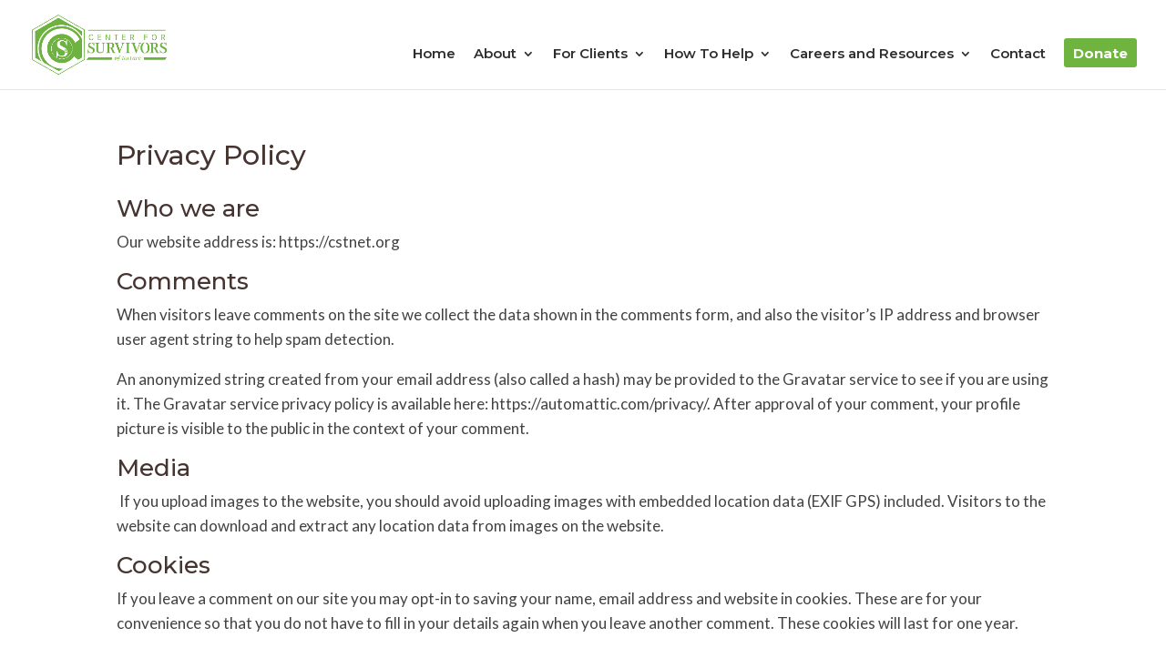

--- FILE ---
content_type: text/html; charset=utf-8
request_url: https://www.trailblz.info/SurvivorsofTorture/SignupEmail.aspx?rdif=http%3a%2f%2fcstnet.org%2fdonate&ver=2
body_size: 11568
content:
<!-- This code was auto-generated by Trail Blazer: TrlDesk_Compact_CreateIISApplications.CS => WriteAspxFiles_Details() => Line:601  -->
<!DOCTYPE html>
<html>
<head><link rel='shortcut icon' href='favicon.ico' type='image/x-icon' /><meta charset="utf-8">
<meta http-equiv="X-UA-Compatible" content="IE=edge" />
<meta name="keywords" content="Trail Blazer, Political Campaign Software, Non Profit, PAC" />
<meta name="date" content="2025-10-31" scheme="YYYY-MM-DD" />



<script type="text/javascript">
<!--
function javascriptenabled()                                     
   {                                                             
   document.getElementById('javascriptenabled').value = 'true';  
   }                                                             
// -->
</script>

<!-- Common Jquery: ExtWebS_Page.CS => TakeControl_ScriptsPageHeader() => Line:1280 Start -->

<script type='text/javascript' src='https://www.trailblz.info/common/jquery/jquery-1.8.0.min.js'></script>
<script type='text/javascript' src='https://cdnjs.cloudflare.com/ajax/libs/jquery-validate/1.16.0/jquery.validate.min.js'></script>
<script type='text/javascript' src='https://cdnjs.cloudflare.com/ajax/libs/jquery-validate/1.16.0/additional-methods.min.js'></script>

<!-- Common Jquery: ExtWebS_Page.CS => TakeControl_ScriptsPageHeader() => Line:1298 End -->

<!-- Header Content Code-Behind: TrlWebS_Page_Signup_Email.CS => PrepareHeaderContentBefore() => Line:524 -->

<!-- Current Page.Theme: default -->
<script type='text/javascript' src='https://www.trailblz.info/common/jquery/jquery.trailblz.signupemail/signupemail.validator.js'></script>
<meta name='viewport' content='width=device-width, initial-scale=1, maximum-scale=1' />
<link type='text/css' rel='stylesheet' href='https://www.trailblz.info/common/jquery/jquery-ui-1.8.23.custom/css/cupertino/jquery-ui-1.8.23.custom.css' />
<!-- http://www.getskeleton.com/ -->
<link type='text/css' rel='stylesheet' href='https://www.trailblz.info/common/App_Themes/default/normalize.css' />
<link type='text/css' rel='stylesheet' href='https://www.trailblz.info/common/App_Themes/skeleton/stylesheets/skeleton.css' />
<link type='text/css' rel='stylesheet' href='https://www.trailblz.info/common/App_Themes/default/common-header-banner.css' />
<link type='text/css' rel='stylesheet' href='https://www.trailblz.info/common/App_Themes/default/jquery.validator.css' />
<link type='text/css' rel='stylesheet' href='https://www.trailblz.info/common/App_Themes/default/forms.css' />
<link type='text/css' rel='stylesheet' href='https://www.trailblz.info/common/App_Themes/default/fieldset.css' />
<link type='text/css' rel='stylesheet' href='https://www.trailblz.info/common/App_Themes/default/signupemailV2.css' />
<!-- [if lt IE 9]>
<script type="text/javascript" src="https://html5shim.googlecode.com/svn/trunk/html5.js"></script>
<![endif]-->
<!-- Custom Trail Blazer Page Theme: TrlWebS_Page_Signup_Email.CS => PrepareHeaderContentBefore() => Line:581 -->
<style id='custom_page_style' type='text/css'>
/* Custom CSS SurvivorsOfTorture 06/30/2015 04:22:47 */ 
fieldset > legend
{
background:#6DB33F;
color:White;
}
#button-validate
{
background-color:#6DB33F;
color:White;
}

</style>
<!-- Header Content Code-Behind End: TrlWebS_Page_Signup_Email.CS => PrepareHeaderContentBefore() => Line:593 -->

<script type="text/javascript">
<!--
$(document).ready( function($){ 
 if (window.top!=window.self) {        
    $('#social_banner').hide();        
    $('#container-top-banner').hide(); 
    $('#container-footer').show();     
    }                                  
}); //end document.ready
$(window).load( function(){ 
$(function(){ 
}); 
}); //end window.load 
// -->
</script>
<title>
	Trail Blazer
</title></head>

<body onload="javascriptenabled()" class="paddingtop50">
<!-- Is alive: dnsmadeeasy -->
<form method="post" action="./SignupEmail.aspx?rdif=http%3a%2f%2fcstnet.org%2fdonate&amp;ver=2" id="form1">
<div class="aspNetHidden">
<input type="hidden" name="__VIEWSTATE" id="__VIEWSTATE" value="/[base64]/5ZyNA=" />
</div>

<script type='text/javascript'>
<!--

function Capitalize(event, obj)                        
   {                                                   
   var key;                                            
                                                       
   evt = event || window.event;                        
   key = evt.which || evt.keyCode;                     
                                                       
   if(key==37) //LEFT_ARROW                            
     return;                                           
                                                       
   if(key==39) //RIGHT_ARROW                           
     return;                                           
                                                       
   if(key==8)  //BACK_SPACE                            
     return;                                           
                                                       
   if(key==9) //TAB                                    
     return;                                           
                                                       
   if(key==16) //CTRL_TAB                              
     return;                                           
                                                       
                                                       
   val = obj.value;                                    
      newVal = '';                                     
      val = val.split(' ');                            
                                                       
   for(var c=0; c < val.length; c++)                   
      {                                                
      newVal += val[c].substring(0,1).toUpperCase() +  
      val[c].substring(1,val[c].length);               
                                                       
      if (c+1 == val.length)                           
        newVal += '';                                  
      else                                             
        newVal += ' ';                                 
      }                                                
                                                       
   obj.value = newVal;                                 
                                                       
                                                       
   }                                                   
                                                       
// -->                                                 
</script>                                              
<div class="aspNetHidden">

	<input type="hidden" name="__VIEWSTATEGENERATOR" id="__VIEWSTATEGENERATOR" value="BE15B4C3" />
	<input type="hidden" name="__EVENTVALIDATION" id="__EVENTVALIDATION" value="/wEdAAmquDmSslOGFaob5WapVygjW409xgPhbfcjadrRGvPWAqI4PPNiMAWXvBw58JLaZ+dSxmF4ASyWHg6UmxHGOedluJ4I6Wi3IjCGr2DkN2JXwna8e3BmNnjNnq5i/7piZ+nchntCygrX9CRSDBz36QDVlCP1JWTWUhOc5VV0jP0NONPkZ3a//eNEH+9j3wHHZ2FDFvo5zYIQqWU2jhyS1Y0TFowaBmywhacmhRjGJ/mRYA==" />
</div><input name="javascriptenabled" type="hidden" id="javascriptenabled" value="false" /><input name="appversion" type="hidden" id="appversion" value="7.2.9361.18522" /><input name="ctl05" type="hidden" value="B60D0FFC478D1584CE6A058033362E90" /><div id="social_banner" class="container-banner">
<a href="https://www.trailblz.com?source=banner"><div class="container-banner-logo"></div></a>
<div class="container-banner-social-margin">
<div class="container-banner-social">
<ul id="socialicons">
<li class="share hide-phone">Share: </li>
<li class="facebook">
<div style="height:16px" id="facebook-target" class="bubble target" title="Share this page with Friends on Facebook.">
<a href="https://www.facebook.com/sharer/sharer.php?u=https%3a%2f%2fwww.trailblz.info%2fSurvivorsofTorture%2fSignupEmail.aspx%3frdif%3dhttp%253a%252f%252fcstnet.org%252fdonate%26ver%3d2" target="_blank"></a>
</div>
</li>
<li class="linkedin">
<div style="height:16px" id="linkedin-target" class="bubble target" title="Share this page with Colleagues on Linkedin.">
<a href="https://www.linkedin.com/shareArticle?url=https%3a%2f%2fwww.trailblz.info%2fSurvivorsofTorture%2fSignupEmail.aspx%3frdif%3dhttp%253a%252f%252fcstnet.org%252fdonate%26ver%3d2" target="_blank"></a>
</div>
</li>
<li class="twitter">
<div style="height:16px" id="twitter-target" class="bubble target" title="Share this page with friends on Twitter.">
<a href="https://twitter.com/intent/tweet?status=https%3a%2f%2fwww.trailblz.info%2fSurvivorsofTorture%2fSignupEmail.aspx%3frdif%3dhttp%253a%252f%252fcstnet.org%252fdonate%26ver%3d2" target="_blank"></a>
</div>
</li>
<li class="facebooklike">
<div style="height:16px" id="facebooklike-target" class="bubble target" title="Please confirm that you like this page. Click the Like button.">
<iframe src="https://www.facebook.com/plugins/like.php?href=https%3a%2f%2fwww.trailblz.info%2fSurvivorsofTorture%2fSignupEmail.aspx%3frdif%3dhttp%253a%252f%252fcstnet.org%252fdonate%26ver%3d2&amp;send=false&amp;layout=button_count&amp;width=90&amp;show_faces=false&amp;action=like&amp;colorscheme=light&amp;font=arial&amp;height=21" scrolling="no" frameborder="0" style="border:none; overflow:hidden; width:90px; height:21px;" allowTransparency="true"></iframe>
</div>
</li>
</ul>
</div>
</div>
</div>
<div class="container"><div class="sixteen columns" id="container-top-banner"><div class="container"><div class="eight columns table-header"><div><h1>Center for Survivors of Torture</h1></div></div>
<div class="eight columns"></div>
</div>
<hr/></div>
<div class="eight columns"><fieldset class="container-wrapper"><legend class="container-header"><span>Contact Information</span></legend>
<label for="firstname">* First Name</label><input name="ctl06$ctl01$ctl00$firstname" type="text" maxlength="100" id="firstname" onchange="Capitalize(event, this);" title="Please enter your first name" class="required" /><label for="lastname">* Last Name</label><input name="ctl06$ctl01$ctl00$lastname" type="text" maxlength="50" id="lastname" title="Please enter your last name" onchange="Capitalize(event, this);" class="required" /><label for="email">* Email</label><input name="ctl06$ctl01$ctl00$email" type="email" maxlength="255" id="email" pattern="[A-Za-z0-9._%+-]+@[A-Za-z0-9.-]+\.[A-Za-z]{2,}$" class="required email" /><div id='_captcha_validate' class='clearfix'>
<label class='register-item-captcha'>Please enter the code you see here</label>
<div class='container-captcha clearfix'>
<img src="_images/B60D0FFC478D1584CE6A058033362E90.jpg" /><input name="ctl06$ctl01$ctl00$captcha" type="text" maxlength="200" id="captcha" title="Please enter the image code" class="required" style="text-transform: uppercase;font-weight: bold;" /></div>
</div>
<div class='submit-button clearfix'>
<input type="submit" name="ctl06$ctl01$ctl00$button-validate" value="Submit" id="button-validate" /><button style='display:none' id='button-validate-fake'>Please wait...</button>
</div>
</fieldset>
</div>
</div>
<div class="container">
<div class="sixteen columns" id="container-footer" style="font-size:.9em;text-align:center;display:none;">
<a target="_blank" href="https://www.trailblz.com?source=customer-iframe">Powered by: Trail Blazer Campaign Services, Inc.</a></div>
</div>
</form></body></html>

--- FILE ---
content_type: text/css
request_url: https://cstnet.org/wp-content/themes/Center%20for%20Survivors%20of%20Torture/style.css?ver=4.27.4
body_size: 1996
content:
/*
 Theme Name:     Center for Survivors of Torture
 Description:    Divi Child Theme made exclusively for Center for Survivors of Torture
 Author:         Creative80	
 Author URI:     https://creative80.com
 Template:       Divi
 Version:        1.0.0
*/


/* || General Styles & Typography */

/*removes original list symbol*/
.et_pb_text ul li {
list-style-type: none;
margin-left: 1.5em;
}

.et_pb_text li {
display: list-item;
text-align: -webkit-match-parent;
}

/*adds a new symbol at the front of list*/
.et_pb_text ul li::before {
content: "—";
font-weight:600;
color: #6eb43f;
float: left;
margin-left: -2em;
}

.post-meta {
	display:none;
}

/* || Main Menu */
.donate a {
  background: #6eb43f;
  color: #ffffff !important;
  display: inline-block;
  -webkit-border-radius: 3px;
  -moz-border-radius: 3px;
  border-radius: 3px;
  font-weight: 700 !important;
  transition: all 0.5s;
  text-decoration: none;
  padding-left: 10px!important;
  padding-right: 10px!important;
  max-height: 32px!important;
	padding-top: 10px!important;
	padding-bottom:10px!important;
  font-weight: 600;
  margin-top: 10px;
}
.donate a:hover {
  background: #333333 !important;
  color: #fff !important;
}

@media screen and (max-width:768px) {
	.donate a {
		padding-top:5px!important;
	}
}
.et-fixed-header #top-menu li.current-menu-ancestor > a {
  color: #6eb43f !important;
}

.et-fixed-header #top-menu li.current-menu-item > a {
	color: #6eb43f;
}

.et-fixed-header #top-menu > li:last-child > a {
	color: #ffffff !important;
}

#top-menu > li:last-child > a {
padding-bottom: 10px !important;
	color: #ffffff!important;
}
@media only screen and (max-width: 1200px) {
 #top-menu-nav { display:none; }
}
@media only screen and (max-width: 1200px) {
 #et_mobile_nav_menu { display:block }
}

ul#top-menu li.menu-item:not(:last-child) { 
    padding-right: 15px !important; 
}


/* || Timeline Styles */ 

.ds-timeline .timeline-item {
display: flex;
flex-wrap: wrap;
align-items: center;
margin-bottom: 0;
padding: 0 0 50px;
position: relative;
}

.ds-timeline .timeline-item:after {
content: '';
position: absolute;
width: 3px;
height: 100%;
visibility: visible;
top: 0;
left: 0;
margin-left: -1.5px;
background-color: #463430;
}

.ds-timeline .timeline-item .col-date {
position: relative;
padding-left: 40px;
}

.ds-timeline .timeline-item .col-date:before {
content: '';
position: absolute;
left: -18px;
top: 50%;
background-color: #5dbcb4;
width: 26px;
height: 26px;
margin-top: -15px;
border: 5px solid #f4f4f4;
-webkit-border-radius: 50%;
-moz-border-radius: 50%;
-ms-border-radius: 50%;
border-radius: 50%;
}

.ds-timeline .timeline-item .col-details {
padding-left: 40px;
-webkit-border-radius: 3px;
-moz-border-radius: 3px;
-ms-border-radius: 3px;
border-radius: 3px; 
}

.ds-timeline .tm-date {
font-size: 18px;
}

.ds-timeline .tm-date h4 {
font-weight: 600;
font-size: 23px;
margin: 8px 0;
}

.ds-timeline .tm-video .et_pb_video_play {
font-size: 50px;
line-height: 56px;
margin: -28px auto auto -28px;
}

.ds-timeline .tm-video .et_pb_video_play:before {
content: '\45';
-webkit-border-radius: 50%;
-moz-border-radius: 50%;
-ms-border-radius: 50%;
border-radius: 50%;
-webkit-transition: all 0.3s ease-in;
-moz-transition: all 0.3s ease-in;
-o-transition: all 0.3s ease-in;
transition: all 0.3s ease-in;
-webkit-transition-delay: 0;
-moz-transition-delay: 0;
-ms-transition-delay: 0;
-o-transition-delay: 0;
transition-delay: 0;
display: inline-block;
width: 56px;
height: 56px;
top: 50%;
left: 50%;
border: 2px solid #fff;
background-color: rgba(255, 255, 255, 0);
color: #fff;
text-align: center;
}

.ds-timeline .tm-video:hover .et_pb_video_play:before {
background: #5dbcb4;
border-color: #5dbcb4;
-webkit-transform: scale(1.25);
-moz-transform: scale(1.25);
-ms-transform: scale(1.25);
-o-transform: scale(1.25);
transform: scale(1.25);
}

.ds-timeline .tm-desc {
padding: 30px;
background-color: #fff;
}

.ds-timeline .tm-title {
border-bottom: 2px solid #f4f4f4;
border-left: 3px solid #5dbcb4;
background-color: #fff;
padding: 15px 30px;
}

.ds-timeline .tm-title h3 {
padding: 0;
line-height: 1.1;
font-weight: 600;
}

.ds-timeline .tm-countdown {
background-color: transparent !important;
padding: 0;
margin-bottom: 10px !important;
}

.ds-timeline .tm-countdown .et_pb_countdown_timer_container {
text-align: left;
display: flex;
}

.ds-timeline .tm-countdown .section.values {
width: auto;
max-width: 95px;
flex-grow: 1;
background-color: #fff;
color: #463430;
padding: 12px 8px;
border-top: 3px solid #5dbcb4;
margin-right: 10px;
}

.ds-timeline .tm-countdown .section.values:last-child {
margin-right: 0;
}

.ds-timeline .tm-countdown .section.values .value {
font-weight: 800;
font-size: 27px !important;
line-height: 1 !important;
}

.ds-timeline .tm-countdown .section.values .label {
text-transform: uppercase;
}

.ds-timeline .tm-countdown .section.sep {
display: none;
}

@media (min-width: 980px) {
.ds-timeline .timeline-item:after {
left: 50% !important;
}

.ds-timeline .timeline-item:first-child:after {
height: 50%;
top: 50%;
}

.ds-timeline .timeline-item:last-child:after {
height: 50%;
}

.ds-timeline .timeline-item.even {
flex-direction: row-reverse;
}

.ds-timeline .timeline-item.even .col-details {
padding-right: 40px;
padding-left: 0 !important;
}

.ds-timeline .timeline-item.odd .col-date {
padding-right: 40px;
padding-left: 0 !important;
}

.ds-timeline .timeline-item.odd .col-date:before {
left: auto;
right: -18px;
}

.ds-timeline .timeline-item.odd .et_pb_button_module_wrapper {
    text-align: right;
}

.ds-timeline .timeline-item.odd .tm-date  {
text-align: right;
}

.ds-timeline .timeline-item.odd .tm-countdown .et_pb_countdown_timer_container {
justify-content: flex-end;
}
}

/* || Mobile Menu & Header Styles */ 

/*change hamburger icon to x when mobile menu is open*/

#et_mobile_nav_menu .mobile_nav.opened .mobile_menu_bar::before,
.et_pb_module.et_pb_menu .et_mobile_nav_menu .mobile_nav.opened .mobile_menu_bar::before {
	content: '\4d';
}


/*adjust the new toggle element which is added via jQuery*/

ul.et_mobile_menu li.menu-item-has-children .mobile-toggle,
ul.et_mobile_menu li.page_item_has_children .mobile-toggle,
.et-db #et-boc .et-l ul.et_mobile_menu li.menu-item-has-children .mobile-toggle,
.et-db #et-boc .et-l ul.et_mobile_menu li.page_item_has_children .mobile-toggle {
	width: 44px;
	height: 100%;
	padding: 0px !important;
	max-height: 44px;
	border: none;
	position: absolute;
	right: 0px;
	top: 0px;
	z-index: 999;
	background-color: transparent;
}


/* keep everyting positioned properly*/

ul.et_mobile_menu>li.menu-item-has-children,
ul.et_mobile_menu>li.page_item_has_children,
ul.et_mobile_menu>li.menu-item-has-children .sub-menu li.menu-item-has-children,
.et-db #et-boc .et-l ul.et_mobile_menu>li.menu-item-has-children,
.et-db #et-boc .et-l ul.et_mobile_menu>li.page_item_has_children,
.et-db #et-boc .et-l ul.et_mobile_menu>li.menu-item-has-children .sub-menu li.menu-item-has-children {
	position: relative;
}


/*remove default background color from menu items that have children*/

.et_mobile_menu .menu-item-has-children>a,
.et-db #et-boc .et-l .et_mobile_menu .menu-item-has-children>a {
	background-color: transparent;
}


/*hide the submenu by default*/

ul.et_mobile_menu .menu-item-has-children .sub-menu,
#main-header ul.et_mobile_menu .menu-item-has-children .sub-menu,
.et-db #et-boc .et-l ul.et_mobile_menu .menu-item-has-children .sub-menu,
.et-db #main-header ul.et_mobile_menu .menu-item-has-children .sub-menu {
	display: none !important;
	visibility: hidden !important;
}


/*show the submenu when toggled open*/

ul.et_mobile_menu .menu-item-has-children .sub-menu.visible,
#main-header ul.et_mobile_menu .menu-item-has-children .sub-menu.visible,
.et-db #et-boc .et-l ul.et_mobile_menu .menu-item-has-children .sub-menu.visible,
.et-db #main-header ul.et_mobile_menu .menu-item-has-children .sub-menu.visible {
	display: block !important;
	visibility: visible !important;
}


/*adjust the toggle icon position and transparency*/

ul.et_mobile_menu li.menu-item-has-children .mobile-toggle,
.et-db #et-boc .et-l ul.et_mobile_menu li.menu-item-has-children .mobile-toggle {
	text-align: center;
	opacity: 1;
}


/*submenu toggle icon when closed*/

ul.et_mobile_menu li.menu-item-has-children .mobile-toggle::after,
.et-db #et-boc .et-l ul.et_mobile_menu li.menu-item-has-children .mobile-toggle::after {
	top: 10px;
	position: relative;
	font-family: "ETModules";
	content: '\33';
	color: #5DBCB4;
	background: #f0f3f6;
	border-radius: 50%;
	padding: 3px;
}


/*submenu toggle icon when open*/

ul.et_mobile_menu li.menu-item-has-children.dt-open>.mobile-toggle::after,
.et-db #et-boc .et-l ul.et_mobile_menu li.menu-item-has-children.dt-open>.mobile-toggle::after {
	content: '\32';
}


/*add point on top of the menu submenu dropdown*/

.et_pb_menu_0.et_pb_menu .et_mobile_menu:after {
	position: absolute;
	right: 5%;
	margin-left: -20px;
	top: -14px;
	width: 0;
	height: 0;
	content: '';
	border-left: 20px solid transparent;
	border-right: 20px solid transparent;
	border-bottom: 20px solid #ffffff;
}


/*adjust the position of the hamburger menu*/

.mobile_menu_bar {
	position: relative;
	display: block;
	bottom: 10px;
	line-height: 0;
}


/*force the background color and add a rounded border*/

.et_pb_menu_0.et_pb_menu .et_mobile_menu,
.et_pb_menu_0.et_pb_menu .et_mobile_menu ul {
	background-color: #ffffff!important;
	border-radius: 10px;
}

.et_mobile_menu .menu-item-has-children .sub-menu{
display: none !important;
}

.pa-block{
display: block !important;
height: fit-content !important;
padding-top: 0 !important;
margin-top: 0 !important;
padding: 5% !important;
margin-bottom: 0 !important;
margin-top: 0 !important;
}

.et_mobile_menu .menu-item-has-children .pa-submenu{
display: block !important;
}

.opened .et_mobile_menu{
height: fit-content !important;
padding: 5% !important;
}


ul.et_mobile_menu li.menu-item-has-children .mobile-toggle, .et-db #et-boc .et-l ul.et_mobile_menu li.menu-item-has-children .mobile-toggle{
    	    text-align: right;
    	    width: 100%;
    }

@media only screen and (max-width: 767px) {
    body header img#logo {
        max-width: 80%!important;
        max-height: 80%!important;
        height: auto!important;
        width: auto!important;
    }
}

/* || Footer Styles */


div#custom_html-2 {
	background: #ffffff;
	padding: 10px;
}

#main-footer .footer-widget h4 {
	text-align: center;
	margin-bottom:-40px;
	padding-top:10px;
	z-index:500!important;
	position: relative
}


--- FILE ---
content_type: text/css
request_url: https://cstnet.org/wp-content/et-cache/3/et-core-unified-tb-2009-deferred-3.min.css?ver=1739556636
body_size: -506
content:
.et_pb_section_0_tb_footer.et_pb_section{background-color:#333333!important}.et_pb_text_0_tb_footer.et_pb_text,.et_pb_text_0_tb_footer.et_pb_text a{color:#FFFFFF!important}.et_pb_text_0_tb_footer{font-weight:600;font-size:15px}.et_pb_text_0_tb_footer a{text-decoration:underline}.et_pb_text_1_tb_footer h3{font-weight:600;color:#FFFFFF!important}

--- FILE ---
content_type: text/css
request_url: https://www.trailblz.info/common/App_Themes/default/common-header-banner.css
body_size: 1342
content:
body.social-banner{padding-top:50px} /* Required extra spacing below our top banner */


body.email-viewer {background-color:#fff !important;}
.container-banner {background :url('https://www.trailblz.info/common/images/headerbg40x1.png') repeat-x scroll left;height:40px;position:fixed;z-index:3000;width:100%;text-align:center;left:0px;top:0px}

.container-banner-social {margin: 0 auto;position:relative;text-align:left;width:400px;padding-top:9px;}
.container-banner-social-margin {margin-left:110px;}
.container-banner-logo {background :url('https://www.trailblz.info/common/images/Powered-By-Trail-Blazer125x34.png') no-repeat scroll left;width:125px;height:34px;float:left;margin: 0 0 0 10px;}



#socialicons{margin:0;}

#socialicons li {
        margin: 3px;
        padding: 0;
        list-style: none;
		background-image: url('https://www.trailblz.info/common/images/social_icon_sprite.png');
        background-repeat: no-repeat;
    }
#socialicons li, #socialicons a {
        width: 16px;
        height: 16px;
        display: block;
        float: left;       
    }

.share {width:55px !important;background: none !important;  }
.facebooklike {width:65px !important;background: none !important; }
.googleplus {width:55px !important;background: none !important; margin-top:5px !important; }
.facebookthumb { background-position: -0px}
.facebook { background-position: -16px;margin-top:5px !important; }
.addthis { background-position: -32px;margin-top:5px !important;}
.linkedin { background-position: -48px;margin-top:5px !important;}
.twitter {  background-position: -64px;margin-top:5px !important;}

--- FILE ---
content_type: text/css
request_url: https://www.trailblz.info/common/App_Themes/default/jquery.validator.css
body_size: 3323
content:

/*
This is for the jquery ui-state-error div container
*/
.ui-state-error ul li {list-style-type:square;}
.ui-state-error ul {margin:2px 0 0 0;padding:0 0 0 25px}
.ui-state-highlight > label {float:left}
.ui-state-highlight > div ul {margin:0}



label.error, label.error-summary{
  font-weight: bold;
  font-size: .8em;
  color: #B94A48;
  margin: 0px 0 5px 110px;
}

label.error-summary {
font-size: .9em;
margin: 0 0 5px 10px;
width: 95%;
text-align:left;
}

label.error {text-align:left}
label.error.checked {margin: 0;} /* Prevent extra jumping when control is valid */

input.error, select.error, textarea.error {
    border-color: #B94A48 !important;
    color: #B94A48 !important;
}
input.error:focus, select.error:focus, textarea.error:focus {
    border-color: #B94A48 !important;
    box-shadow: 0 0 6px #D59392 !important;
}
input.success, select.success, textarea.success {
    border-color: #468847 !important;
    color: #468847 !important;
}
input.success:focus, select.success:focus, textarea.success:focus {
    border-color: #468847 !important;
    box-shadow: 0 0 6px #7ABA7B !important;
}

// http://alittlecode.com/files/jQuery-Validate-Demo/

/*
input[disabled], select[disabled], textarea[disabled], input[readonly], select[readonly], textarea[readonly] {
    background-color: #EEEEEE;
    border-color: #DDDDDD;
    cursor: not-allowed;
}
.control-group.warning > label, .control-group.warning .help-block, .control-group.warning .help-inline {
    color: #C09853;
}
.control-group.warning input, .control-group.warning select, .control-group.warning textarea {
    border-color: #C09853;
    color: #C09853;
}
.control-group.warning input:focus, .control-group.warning select:focus, .control-group.warning textarea:focus {
    border-color: #A47E3C;
    box-shadow: 0 0 6px #DBC59E;
}
.control-group.warning .input-prepend .add-on, .control-group.warning .input-append .add-on {
    background-color: #FCF8E3;
    border-color: #C09853;
    color: #C09853;
}
.control-group.error > label, .control-group.error .help-block, .control-group.error .help-inline {
    color: #B94A48;
}
.control-group.error input, .control-group.error select, .control-group.error textarea {
    border-color: #B94A48;
    color: #B94A48;
}
.control-group.error input:focus, .control-group.error select:focus, .control-group.error textarea:focus {
    border-color: #953B39;
    box-shadow: 0 0 6px #D59392;
}
.control-group.error .input-prepend .add-on, .control-group.error .input-append .add-on {
    background-color: #F2DEDE;
    border-color: #B94A48;
    color: #B94A48;
}
.control-group.success > label, .control-group.success .help-block, .control-group.success .help-inline {
    color: #468847;
}
.control-group.success input, .control-group.success select, .control-group.success textarea {
    border-color: #468847;
    color: #468847;
}
.control-group.success input:focus, .control-group.success select:focus, .control-group.success textarea:focus {
    border-color: #356635;
    box-shadow: 0 0 6px #7ABA7B;
}
.control-group.success .input-prepend .add-on, .control-group.success .input-append .add-on {
    background-color: #DFF0D8;
    border-color: #468847;
    color: #468847;
}
input:focus:required:invalid, textarea:focus:required:invalid, select:focus:required:invalid {
    border-color: #EE5F5B;
    color: #B94A48;
}
input:focus:required:invalid:focus, textarea:focus:required:invalid:focus, select:focus:required:invalid:focus {
    border-color: #E9322D;
    box-shadow: 0 0 6px #F8B9B7;
}
*/

--- FILE ---
content_type: text/css
request_url: https://www.trailblz.info/common/App_Themes/default/forms.css
body_size: 8031
content:
/*
* Skeleton V1.2
* Copyright 2011, Dave Gamache
* www.getskeleton.com
* Free to use under the MIT license.
* http://www.opensource.org/licenses/mit-license.php
* 6/20/2012
*/

hr {
    -moz-border-bottom-colors: none;
    -moz-border-left-colors: none;
    -moz-border-right-colors: none;
    -moz-border-top-colors: none;
    border-color: #DDDDDD;
    border-image: none;
    border-style: solid;
    border-width: 1px 0 0;
    clear: both;
    height: 0;
    margin: 10px 0 30px;
}

/* #Basic Styles
================================================== */
	body {
		xbackground: #fff;
		font: 14px/21px "HelveticaNeue", "Helvetica Neue", Helvetica, Arial, sans-serif;
		color: #444;
		-webkit-font-smoothing: antialiased; /* Fix for webkit rendering */
		-webkit-text-size-adjust: 100%;
 }



/* #Images
================================================== */

	img.scale-with-grid {
		max-width: 100%;
		height: auto; }


/* #Buttons
================================================== */

	.button,
	button,
	input[type="submit"],
	input[type="reset"],
	input[type="button"] {
		background: #eee; /* Old browsers */
		background: #eee -moz-linear-gradient(top, rgba(255,255,255,.2) 0%, rgba(0,0,0,.2) 100%); /* FF3.6+ */
		background: #eee -webkit-gradient(linear, left top, left bottom, color-stop(0%,rgba(255,255,255,.2)), color-stop(100%,rgba(0,0,0,.2))); /* Chrome,Safari4+ */
		background: #eee -webkit-linear-gradient(top, rgba(255,255,255,.2) 0%,rgba(0,0,0,.2) 100%); /* Chrome10+,Safari5.1+ */
		background: #eee -o-linear-gradient(top, rgba(255,255,255,.2) 0%,rgba(0,0,0,.2) 100%); /* Opera11.10+ */
		background: #eee -ms-linear-gradient(top, rgba(255,255,255,.2) 0%,rgba(0,0,0,.2) 100%); /* IE10+ */
		background: #eee linear-gradient(top, rgba(255,255,255,.2) 0%,rgba(0,0,0,.2) 100%); /* W3C */
	  border: 1px solid #aaa;
	  border-top: 1px solid #ccc;
	  border-left: 1px solid #ccc;
	  -moz-border-radius: 3px;
	  -webkit-border-radius: 3px;
	  border-radius: 3px;
	  color: #444;
	  display: inline-block;
	  font-size: 1.2em;
	  xfont-weight: 600;
	  text-decoration: none;
	  text-shadow: 0 1px rgba(255, 255, 255, .75);
	  cursor: pointer;
	  margin-bottom: 20px;
	  line-height: normal;
	  padding: 8px 10px;
	  }

	.button:hover,
	button:hover,
	input[type="submit"]:hover,
	input[type="reset"]:hover,
	input[type="button"]:hover {
		color: #222;
		background: #ddd; /* Old browsers */
		background: #ddd -moz-linear-gradient(top, rgba(255,255,255,.3) 0%, rgba(0,0,0,.3) 100%); /* FF3.6+ */
		background: #ddd -webkit-gradient(linear, left top, left bottom, color-stop(0%,rgba(255,255,255,.3)), color-stop(100%,rgba(0,0,0,.3))); /* Chrome,Safari4+ */
		background: #ddd -webkit-linear-gradient(top, rgba(255,255,255,.3) 0%,rgba(0,0,0,.3) 100%); /* Chrome10+,Safari5.1+ */
		background: #ddd -o-linear-gradient(top, rgba(255,255,255,.3) 0%,rgba(0,0,0,.3) 100%); /* Opera11.10+ */
		background: #ddd -ms-linear-gradient(top, rgba(255,255,255,.3) 0%,rgba(0,0,0,.3) 100%); /* IE10+ */
		background: #ddd linear-gradient(top, rgba(255,255,255,.3) 0%,rgba(0,0,0,.3) 100%); /* W3C */
	  border: 1px solid #888;
	  border-top: 1px solid #aaa;
	  border-left: 1px solid #aaa; }

	.button:active,
	button:active,
	input[type="submit"]:active,
	input[type="reset"]:active,
	input[type="button"]:active {
		border: 1px solid #666;
		background: #ccc; /* Old browsers */
		background: #ccc -moz-linear-gradient(top, rgba(255,255,255,.35) 0%, rgba(10,10,10,.4) 100%); /* FF3.6+ */
		background: #ccc -webkit-gradient(linear, left top, left bottom, color-stop(0%,rgba(255,255,255,.35)), color-stop(100%,rgba(10,10,10,.4))); /* Chrome,Safari4+ */
		background: #ccc -webkit-linear-gradient(top, rgba(255,255,255,.35) 0%,rgba(10,10,10,.4) 100%); /* Chrome10+,Safari5.1+ */
		background: #ccc -o-linear-gradient(top, rgba(255,255,255,.35) 0%,rgba(10,10,10,.4) 100%); /* Opera11.10+ */
		background: #ccc -ms-linear-gradient(top, rgba(255,255,255,.35) 0%,rgba(10,10,10,.4) 100%); /* IE10+ */
		background: #ccc linear-gradient(top, rgba(255,255,255,.35) 0%,rgba(10,10,10,.4) 100%); /* W3C */ }

	.button.full-width,
	button.full-width,
	input[type="submit"].full-width,
	input[type="reset"].full-width,
	input[type="button"].full-width {
		width: 100%;
		padding-left: 0 !important;
		padding-right: 0 !important;
		text-align: center; }

	/* Fix for odd Mozilla border & padding issues */
button::-moz-focus-inner,input::-moz-focus-inner {
    border: 0;
    padding: 0;
	}


/* #Forms
================================================== */

input[type="text"], input[type="password"], input[type="email"], textarea, select {
		border: 1px solid #ccc;
		padding: 6px 4px;
		outline: none;
		-moz-border-radius: 2px;
		-webkit-border-radius: 2px;
		border-radius: 2px;
		color: #777;
		margin: 0;
		width: 210px;
		max-width: 100%;
		display: block;
		margin-bottom: 20px;
		background: #fff; }

select { 
padding: 0; 
}
    
/* Modifed xxx:focus to be like twitter forms PRH */
select:focus, input[type="text"]:focus,	input[type="password"]:focus, input[type="email"]:focus, textarea:focus {
	border-color: #56B4EF;
    box-shadow: 0 1px 3px rgba(0, 0, 0, 0.05) inset, 0 0 8px rgba(82, 168, 236, 0.6);
    color: #444;
    outline: 0 none;
    }
		

/* #Misc
================================================== */

label.error {text-align:left}
label.error.checked {margin: 0;} /* Prevent extra jumping when control is valid */
.ui-state-error, .ui-state-highlight {margin-bottom:10px;}
select {padding:5px 3px 5px 3px;margin:4px 0 4px 0;}

hr { border-top: 2px dotted #D5D5D3; margin-top: 10px;height:0;} 
input[type="checkbox"] {float:left;margin:10px 0 2px 0px}

label {font-weight:normal;font-size:auto;font: inherit;float:left;vertical-align:middle;text-align:right;display:block;margin:.4em .5em 0 .5em; }
input[type="text"],textarea { margin:3px 3px 3px 3px;}
/*
v3x Payment Radiobutton
http://html-generator.weebly.com/css-radio-button-checkbox.html
http://html-editor.weebly.com/cr20.html

v4x better radio buttons 11-8-16, we have not changed css to this yet
http://www.designcouch.com/home/why/2013/05/13/styling-form-radio-buttons/

*/
input[type="checkbox"] + label {text-align:left;}

input[type="checkbox"] + label , .checkbox + label, .radio + label{
		/* tbz label default "width", override if needed below for fluid layouts */
		display:inline-block;
		cursor:pointer;
		position:relative;
		padding-left:25px;
		margin:.4em .5em .4em 0; /* PRH 10-10-16 margin-right:15px; */
   	    text-align: left; /* tbz label align right by default, reset to left */		
        -moz-user-select: none;
        -khtml-user-select: none;
        -webkit-user-select: none;
        
        /*
        Introduced in IE 10.
        See http://ie.microsoft.com/testdrive/HTML5/msUserSelect/
        */
        -ms-user-select: none;
        user-select: none;
		
	}


input[type="checkbox"],	.checkbox, .radio {
		display:none;
	}
   
input[type="checkbox"] + label:before,	.checkbox + label:before, .radio + label:before{
		content:"";
		display:inline-block;
		width:16px;
		height:16px;
		margin-right:10px;
		position:absolute;
		left:0;
		
		xbottom:1px; /* pushed box to bottom of label space when word wrapped */
		background: -moz-linear-gradient(center top , #f5f5f5, #e0e0e0) repeat scroll 0 0 rgba(0, 0, 0, 0); /* https://aruna.cloverdonations.com/donations/ */
	}

.radio + label:before {
		border-radius:50%;
		background-color: #fafafa;
		border: 1px solid #ccc;
	}


.radio:checked + label:before {
		content:"\2022";
		xcolor:#12538c;
		font-size:35px;
		text-align:center;
		line-height:17px;
		xtext-shadow:1px 1px 1px rgba(0,0,0,.2);
		text-shadow: 0 0 1px;  /* text-shadow: 0 0 1px #12538c; all sides */


	}

input[type="checkbox"] label, .checkbox label {
		margin-bottom:10px;
	}

input[type="checkbox"] + label:before,	.checkbox + label:before {
		border-radius:3px;
		background-color: #fafafa;
		border: 1px solid #ccc;
	}


input[type="checkbox"]:checked + label:before,	.checkbox:checked + label:before {
		content:"\2714";
		xtext-shadow:1px 1px 1px rgba(0,0,0,.2);
		text-shadow: 0 0 1px; /* text-shadow: 0 0 1px #12538c; all sides */
		font-size:15px;
		xcolor:#12538c;
		text-align:center;
		line-height:15px;
	}

.checkbox:hover + label:before, .checkbox:hover + label:before {
		background-color: #e9ecee;
	}

--- FILE ---
content_type: text/css
request_url: https://www.trailblz.info/common/App_Themes/default/fieldset.css
body_size: 3285
content:
fieldset > legend  { /* used to override jquery-ui style */
    xborder-color: #D5D5D3;
    border-top-left-radius: 4px;
    border-top-right-radius: 4px;
    border-width: 0 0 1px 0 !important;
	border:1px solid #AED0EA;
    /* Custom background gradient http://www.colorzilla.com/gradient-editor/ */
	background: rgb(231,243,251); /* Old browsers */
	/* IE9 SVG, needs conditional override of 'filter' to 'none' */
	background: url([data-uri]);
	background: -moz-linear-gradient(top,  rgba(231,243,251,1) 0%, rgba(227,241,250,1) 50%, rgba(216,235,249,1) 51%, rgba(231,243,251,1) 100%); /* FF3.6+ */
	background: -webkit-gradient(linear, left top, left bottom, color-stop(0%,rgba(231,243,251,1)), color-stop(50%,rgba(227,241,250,1)), color-stop(51%,rgba(216,235,249,1)), color-stop(100%,rgba(231,243,251,1))); /* Chrome,Safari4+ */
	background: -webkit-linear-gradient(top,  rgba(231,243,251,1) 0%,rgba(227,241,250,1) 50%,rgba(216,235,249,1) 51%,rgba(231,243,251,1) 100%); /* Chrome10+,Safari5.1+ */
	background: -o-linear-gradient(top,  rgba(231,243,251,1) 0%,rgba(227,241,250,1) 50%,rgba(216,235,249,1) 51%,rgba(231,243,251,1) 100%); /* Opera 11.10+ */
	background: -ms-linear-gradient(top,  rgba(231,243,251,1) 0%,rgba(227,241,250,1) 50%,rgba(216,235,249,1) 51%,rgba(231,243,251,1) 100%); /* IE10+ */
	background: linear-gradient(to bottom,  rgba(231,243,251,1) 0%,rgba(227,241,250,1) 50%,rgba(216,235,249,1) 51%,rgba(231,243,251,1) 100%); /* W3C */
	filter: progid:DXImageTransform.Microsoft.gradient( startColorstr='#e7f3fb', endColorstr='#e7f3fb',GradientType=0 ); /* IE6-8 */
}

fieldset h3 {   
	border-bottom: 1px solid #d5d5d3; 
	}

fieldset > legend {
    color: #2779AA;
	display: block;
    font-size: 1.2em;
    font-weight: 500;
    display:inline-block;
    text-overflow:ellipsis;
    overflow:hidden;
	white-space: nowrap;
    text-align:left;
    position:absolute;
    top:0px;
    left:0px;
    display:inline-block; /* for rounded corners in IE */
    padding: 5px 0 5px 10px;
    width:100%;
    -moz-box-sizing: border-box; /* http://stackoverflow.com/questions/6312799/make-a-legend-fill-up-the-full-width-within-the-fieldset */
    -webkit-box-sizing: border-box;
    box-sizing: border-box;
    margin-bottom:40px;
	line-height: 20px; /* Twitter bootstrap sets this to 40px */
}

fieldset {
    position:relative;
    background: #FFFFFF;
    xborder-color: #D5D5D3;
    border-radius: 4px;
    -moz-border-radius: 4px;
    xborder-style: solid;
    xborder-width: 1px;
    border: 1px solid #c0c0c0; !important; /* normalize.css has border */
    box-shadow: 0 3px 3px #CCCCCC;
    margin:0 0 15px 0 !important;
	padding:40px 10px 15px 10px !important; /* Force controls below legend */

}




--- FILE ---
content_type: text/css
request_url: https://www.trailblz.info/common/App_Themes/default/signupemailV2.css
body_size: 7953
content:
/* border: 1px solid red; */
hr { border-top: 2px dotted #D5D5D3; margin-top: 10px;height:0;} 
input[type="checkbox"] {float:left;margin:10px 0 2px 0px}

label {font-weight:normal;font-size:auto;font: inherit;float:left;vertical-align:middle;text-align:right;display:block;margin:.4em .5em 0 .5em; }
input[type="text"],input[type="email"],textarea { margin:3px 3px 3px 3px;}
label.error {text-align:left}
.ui-state-error, .ui-state-highlight {margin-bottom:10px;}
select {padding:5px 3px 5px 3px;margin:4px 0 4px 0;}

body.paddingtop10{padding-top:10px} /* Required extra spacing below our top banner */
body.paddingtop50,body.social-banner{padding-top:50px} /* social-banner can be removed on next full release. 10-7-13 */

#donation-top-banner h1 {font-family: Verdana,Arial,Helvetica;font-size: 2em;line-height: 1.4; margin-bottom: 0;font-weight:normal}

/*
custom classes
*/
div > .payment-icon {
    float: left;
    margin-bottom: 5px;
    margin-right: 3px;
}
div > .visa {
    margin-left: 8px;
}
.container-donation-fund-item > input {float:left}

.frequency_prefix{width:15px;float:left;}
.frequency_suffix {width:190px;text-align:left}
#_recurringfrequencyqty {width:25px;float:left}
#DonationFundAggregate{clear:both}

.container-frequency-header {
border-bottom: 1px solid #BCBCBA;
margin:5px 10px 10px 0;
padding:4px
}
input[type="text"],input[type="email"] {
padding:8px 3px 7px 3px;
}

.container-donation-fund-item,.container-classic-radiobutton.float:after,#frequency_qty:after,#frequency_qty > label:after{
    content:"";
    clear:both;
    display:block;
}

/* http://stackoverflow.com/questions/4604005/how-to-make-a-div-grow-in-height-while-having-floats-inside 
   using the :after with float:left items will hold the height of the outer div. PRH
*/
#container_group_donation:after,#container_group_recurring:after,#frequency_qty:after {
    margin:0 0 15px 0;
	content:"";
    clear:both;
    display:block;
	} /* Holds Frequency Radio buttons */



.container-classic-radiobutton > #_donationother {float:left;margin:.5em .4em 0 0}


.container-classic-radiobutton.floatleft > input[type="radio"] {vertical-align:middle;margin: .1em 0 0 0;}
 
.register-item-description {color: #666; font-size: 1.2em; font-weight: 600;border-bottom: 1px solid #D5D5D3;;margin-bottom:10px;}
.register-item-disclaimer {color: #666; font-size: .9em; overflow-x: hidden; overflow-y: auto; max-height:150px;margin:5px 10px 5px 10px; }
.register-item-captcha { padding-top: 20px; }

.zcontainer-captcha { margin-left: 110px;}

.funds-over-error {color:#CD0A0A} 

#frequency_qty {clear:both;padding:10px 0 0 0;}

select > option {padding-bottom:3px;margin-bottom:3px;}

.container-image-donation-creditcard {
	background-image: url('https://www.trailblz.info/common/images/cvv_code108x156.png');
    background-repeat: no-repeat;
    width:108px;
    height:156px;
}

/* (Default View - Full Screen) Phase #1
================================================== */
#button-validate,#button-validate-fake {width:425px;margin:5px 0 10px 10px}
input[type="text"],input[type="email"],textarea,label.error {width:310px;}
input[type="checkbox"] + label {width:280px;text-align:left;} /* Checkbox's second try follow this format */
select {width:318px;}
#lawnsign_note {width:415px}
.donationfundamount {width:55px !important}
label {width:95px} /* css label 105px smaller 85px */
label.disclaimer {width:410px !important;text-align:left;font-size:.8em}
#frequency_type,#fund_name,#lawnsign_not {width:430px}


.register-card-month {width:80px ; float:left;}
.register-card-year {width:80px;margin:4px 0 4px 0 ;float:left;}
.register-card-cvv {width:50px !important; }
.register-item-label.card-year {width:5px;} 
.register-item-label.card-cvv {margin:0.4em 1em 0 1em;width:25px } /* label good */

.container_group_donation {margin-left:20px}
.container-donation-fund-item > label {width:345px;text-align: left;}

.container-classic-radiobutton {height:25px;}
.container-classic-radiobutton > label{ width:415px;text-align:left; margin: 0;float:right} /* This is used when descriptions are added to the donation amounts */

.container-classic-radiobutton.floatleft > label {width:100px;display:inline-block;text-align: left;float:none;vertical-align:middle;margin: .3em 0 0 .4em;}
.container-classic-radiobutton.floatleft {
float:left;
width:125px; /* 130px will give you two columns of buttons on smaller modes */
margin: .2em;
height:25px;
display: table-cell;
vertical-align: middle;
}


/* #Tablet (Portrait) Phase #2
================================================== */

    /* Note: Design for a width of 768px */

@media only screen and (min-width: 768px) and (max-width: 959px) {
#button-validate,#button-validate-fake {width:320px;margin:5px 0 10px 10px}
input[type="text"],input[type="email"],textarea,label.error { width:215px; }
input[type="checkbox"] + label {width:180px;} /* Checkbox's follow this format(6-10-16 was 190px) */
select { width:223px; }
#lawnsign_note {width:320px}
.donationfundamount {width:55px !important}
label.disclaimer {width:310px !important;}
#frequency_type,#fund_name {width:330px}

.register-item-label.card-year {width:0px;}
.xregister-item-label.card-cvv {margin-left:14px;width:26px !important;} /* label good */

.register-item-label.card-year {width:8px;}
.register-item-label.card-cvv {margin-left:60px;width:26px;} /* label */
.register-card-year { width:105px; }
.register-card-month { width:105px;margin-right:0px}
.register-card-cvv {width:225px !important; }

.container-donation-fund-item > label {width:250px;}
.container-classic-radiobutton > label{ width:320px;}

.container-classic-radiobutton.floatleft {float:left; width:150px; }
.container-classic-radiobutton.floatleft > label {width:120px;}
} /* end 768px */



/*  #Mobile (Portrait) Phase #4
================================================== */

    /* Note: Design for a width of 320px */

@media only screen and (max-width: 767px) {
#button-validate,#button-validate-fake {width:260px;margin:5px 0 10px 10px}
input[type="text"],input[type="email"],textarea,label.error { width:155px; }
input[type="checkbox"] + label {width:120px;} /* Checkbox's follow this format (6-10-16 was 130px)  */
select { width:163px; }
.donationfundamount {width:55px !important}
#lawnsign_note {width:260px}
label.disclaimer {width:240px !important;}
#frequency_type,#fund_name {width:273px}

.register-item-label.card-year {width:85px;}
.register-item-label.card-cvv {margin-left:60px;width:26px;} /* label */
.register-card-year { width:173px; }
.register-card-month { width:173px;margin-right:0px}
.register-card-cvv {width:165px !important; }

.container-donation-fund-item > label {width:185px;}
.container-classic-radiobutton > label{ width:255px;}

.container-classic-radiobutton.floatleft {float:left; width:270px; }
.container-classic-radiobutton.floatleft > label {width:240px;}
} /* end 320px */

/* #Mobile (Landscape) 2 columns narrow Phase #3
================================================== */

    /* Note: Design for a width of 480px */

@media only screen and (min-width: 480px) and (max-width: 767px) {
#button-validate,#button-validate-fake {width:375px;margin:5px 0 10px 10px}
input[type="text"],input[type="email"],input[type="email"],textarea,label.error { width:275px; }
input[type="checkbox"] + label {width:250px;} /* Checkbox's follow this format */
select { width:283px; }
.donationfundamount {width:55px !important}
#lawnsign_note {width:375px}
label.disclaimer {width:360px !important;}
#frequency_type,#fund_name {width:390px}

.register-item-label.card-year {width:10px;}
.register-item-label.card-cvv {margin-left:60px;width:25px;} /* label */
.register-card-month { width:125px; }
.register-card-year { width:125px; }
.register-card-cvv { width:115px !important; }


.container-donation-fund-item > label {width:305px;}
.container-classic-radiobutton > label{ width:375px;}

.container-classic-radiobutton.floatleft {float:left; width:190px; }
.container-classic-radiobutton.floatleft > label {width:160px;}
} /* end 480px */


--- FILE ---
content_type: application/javascript
request_url: https://www.trailblz.info/common/jquery/jquery.trailblz.signupemail/signupemail.validator.js
body_size: 1674
content:
$(document).ready(function () {
var IsPost=false;
// Example From: http://alittlecode.com/files/jQuery-Validate-Demo/
// Original code source
// http://bassistance.de/jquery-plugins/jquery-plugin-validation/
// http://jquery.bassistance.de/validate/demo/errorcontainer-demo.html inline-validation

$.validator.addClassRules({
  zipcodebox: {
    required: true,
    digits: false,
    minlength: 5,
    maxlength: 10
  }
});

$.validator.addClassRules({
  email: {
	  email: true
  }
});

 
 $('#form1').validate({
	meta: "validate",
	ignore: ".ignore", /* http://stackoverflow.com/questions/10540691/jquery-validation-ignore-fields-blank-not-required-until-a-value-is-entered-fo */
	errorClass:'error',
    validClass:'success',
    errorElement:'label', /* this is the actual error message label */

    errorPlacement: function(error, element) {
          error.insertAfter(element);
    },

	highlight: function(element,errorClass, validClass) {
		var id = $(element).attr('id');		
		$(element).addClass(errorClass).removeClass(validClass);
	},
	unhighlight: function(element,errorClass, validClass) {
        // element is the actual control
        $(element).removeClass(errorClass);
		if ($(element).hasClass('required'))
		{
		  if (IsPost)
			$(element).addClass(validClass).removeClass(errorClass);;
		}

		//console.log('unhighlight='+ $(element).attr('id'));		
	},
	success: function(errorlabel) {
    	//errorlabel.closest('.control-group').addClass('success').removeClass('error');
        //errorlabel.removeClass('error');
		//errorlabel.html('Thanks!');
		//console.log('success');		
	},
	submitHandler: function(form) {
  	// Validate the form and retain the result.
    $("#button-validate").hide();
	$("#button-validate-fake").show();
	form.submit();	
    }

}); //validate



$("#button-validate-fake").click(function(evt) {
    evt.preventDefault();
	//alert("Form is processing, please wait...");
  });

});